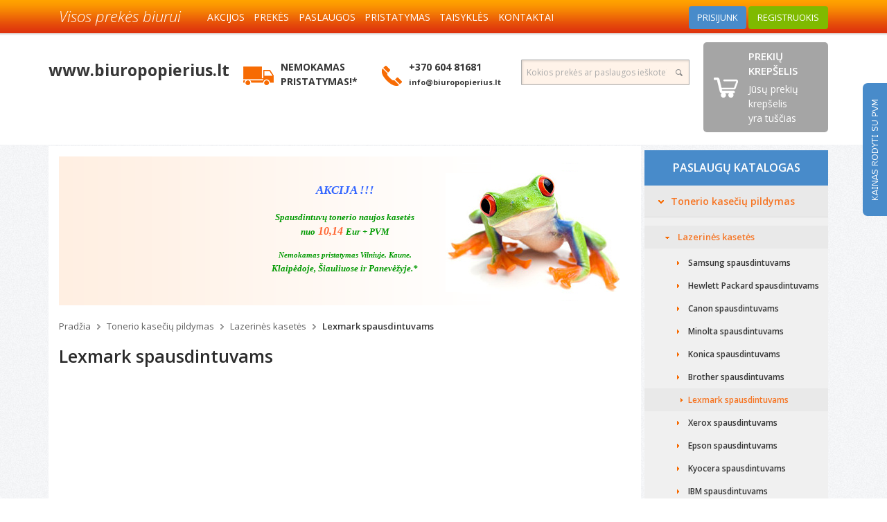

--- FILE ---
content_type: text/html
request_url: https://biuropopierius.lt/Lexmark_spausdintuvams
body_size: 15717
content:

<!doctype html>
<html>

<head>

<title>Lexmark spausdintuvams - Biuro popierius</title>
<meta charset="UTF-8">
<meta http-equiv="Content-Type" content="text/html; charset=utf-8" />
<meta name="description" content="Biuro popierius, biuro prekės, toneriai, kasetės" />
<meta name="keywords" content="" />
<meta name="robots" content="INDEX,FOLLOW" />
<meta http-equiv="content-language" content="lt_lt">
<meta name="Revisit-After" content="14 Days" />
<meta name="viewport" content="width=device-width, initial-scale=1">
<link href='https://fonts.googleapis.com/css?family=Open+Sans:300italic,400,600,700,800&subset=latin,latin-ext' rel='stylesheet' type='text/css'>

<link rel="canonical" href="/Lexmark_spausdintuvams-" />
<meta property="og:locale" content="lt_LT" />
<meta property="og:title" content="Lexmark spausdintuvams - Biuro popierius" />
<meta property="og:description" content="Biuro popierius, biuro prekės, toneriai, kasetės" />
<meta property="og:url" content="Lexmark_spausdintuvams" />
<meta property="og:site_name" content="Biuro popierius, biuro prekės, toneriai, kasetės" />
<meta property="og:type" content="article" />
<meta property="og:image" content="" />

<meta name="verify-paysera" content="56a5e047aed6f7134f4df1d76920eb0c">

<link type="text/css" rel="stylesheet" href="bootstrap4.6/css/bootstrap.min.css">
<link href="style/stiliai.css?v=60a3b635" rel="stylesheet">

<script type="text/javascript" src="script/jquery-2.1.1.min.js"></script>
<script src="script/requiem.js" type="text/javascript"></script>
<script src="script/site.js?2" type="text/javascript"></script>

<script type="text/javascript">var jslang=new Array(); var lang="LT"; var url="Lexmark_spausdintuvams"; var clean_url="Lexmark_spausdintuvams"; jslang["cart_really_remove"]="Ar tikrai norite pašalinti šią prekę iš krepšelio?"; jslang["wishlist_really_remove"]="";</script>
<script src="shop/shop.js?4" type="text/javascript"></script>

<script type="text/javascript">var lang='LT';</script>


<link rel="stylesheet" href="fancybox/jquery.fancybox.css" type="text/css" media="screen" />
<script src="fancybox/jquery.fancybox.js" type="text/javascript"></script>




<script>
  (function(i,s,o,g,r,a,m){i['GoogleAnalyticsObject']=r;i[r]=i[r]||function(){
  (i[r].q=i[r].q||[]).push(arguments)},i[r].l=1*new Date();a=s.createElement(o),
  m=s.getElementsByTagName(o)[0];a.async=1;a.src=g;m.parentNode.insertBefore(a,m)
  })(window,document,'script','//www.google-analytics.com/analytics.js','ga');

  ga('create', 'UA-74580618-1', 'auto');
  ga('send', 'pageview');

</script>
</head>

<body class="global">

<script src="script/wz_tooltip.js" type="text/javascript"></script>

<header class="container-fluid header">
    
    <nav class="navbar navbar-expand-lg fixed-top">
        <div class="container">
            <a class="navbar-brand" href="/">
                <div class="motto">Visos prekės biurui</div>
            </a>
            <button class="navbar-toggler" type="button" data-toggle="collapse" data-target="#navbarNav"
                    aria-controls="navbarNav" aria-expanded="false" aria-label="Toggle navigation">
                <span class="navbar-toggler-icon"></span>
            </button>
            <div class="collapse navbar-collapse" id="navbarNav">
                <ul class="navbar-nav">
                        <li class="nav-item"><a class="nav-link" href="AKCIJOS">AKCIJOS</a></li><li class="nav-item"><a class="nav-link" href="A4_formatas">PREKĖS</a></li><li class="nav-item"><a class="nav-link" href="Tonerio_kaseciu_pildymas">PASLAUGOS</a></li><li class="nav-item"><a class="nav-link" href="PRISTATYMAS">PRISTATYMAS</a></li><li class="nav-item"><a class="nav-link" href="https://biuropopierius.lt/taisyklės">TAISYKLĖS</a></li><li class="nav-item"><a class="nav-link" href="KONTAKTAI">KONTAKTAI</a></li>                </ul>

                

<div class="top_panel">
	<a href="javascript:login()" class="link1" style="margin: 0">PRISIJUNK</a>
	<a href="javascript:register()" class="link2" style="margin: 0">REGISTRUOKIS</a>
</div>

            </div>
        </div>
    </nav>

    <div class="container row2">
        <div class="row">
            <div class="col">
                <div class="logo"><a href="PRADZIA">www.biuropopierius.lt</a></div>
            </div>
            <div class="col">
                <div class="top_delivery">
                    <a href="PRISTATYMAS" style="display: flex;">
                        <img src="style/delivery.gif" alt="NEMOKAMAS PRISTATYMAS!*" />
                        NEMOKAMAS<br>PRISTATYMAS!*                    </a>
                </div>
            </div>
            <div class="col">
                <div class="top_contact">
                    <a href="KONTAKTAI" style="display: flex;">
                        <img src="style/phone.gif" alt="+370 604 81681 info@biuropopierius.lt" />
                        <div>
                            +370 604 81681<br><small>info@biuropopierius.lt</small>                        </div>
                    </a>
                </div>
            </div>
            <div class="col">
                <div class="quicksearch">
				<form method="post" action="Paieska" id="quicksearch_form" onsubmit="return suggestions_form();">
				<table class="table0 search_block" id="search_cnt">
					<tr>
						<td class="tt1"><input type="text" autocomplete="off" name="search" id="quicksearch" value="Kokios prekės ar paslaugos ieškote?" onfocus="if(this.value=='Kokios prekės ar paslaugos ieškote?'){this.value='';} setcss('search_cnt','focus');" onblur="if(this.value==''){this.value='Kokios prekės ar paslaugos ieškote?';} setTimeout('blur_suggestions()',100); delcss('search_cnt','focus');" onkeyup="start_suggestions(event,this,'LT')" /></td>
												<td class="tt2"><input type="submit" value="" /></td>
					</tr>
				</table>
				<div class="suggestions" id="suggestions"></div>
				</form>
</div>
            </div>
            <div class="col">
                <div class="top_sidecart"><div id="sidecart_contents"><div class="sidecart empty"><div class="title">PREKIŲ KREPŠELIS</div><div class="content">Jūsų prekių krepšelis<br>yra tuščias</div></div></div></div>
            </div>
        </div>
    </div>
</header>

<div class="vat_switch"><a href="javascript:prefer('pref_vat',1)"><img src="style/prices_vat.png" alt="su PVM" /></a></div>

<div class="container content_full">
	<div class="row">
		<div class="col-lg-9 col-xs-12 content_block">

    <div class="intro_frog" id="intro_frog">
        <div class="intro_frog2">
            <div class="arrow1" onclick="intro_frog_left()"></div>
            <div id="intro_top_blocks1">
                <div id="intro_top_blocks2" style="left:0px">
                    <table class="table0" id="intro_top_tbl">
                        <tr>
                                                            <td class="intro_block">
                                    <div class="pblock">
                                        <p>&nbsp;</p>
<h2 style="text-align: center;"><span style="font-size: 13pt;"><span style="font-family: Verdana;"><span style="color: rgb(51, 102, 255);"><em><b>AKCIJA !!!</b></em></span></span></span></h2>
<p>&nbsp;</p>
<h2>
<p style="margin-bottom: 5px; color: rgb(51, 51, 51); font-size: 11px; line-height: 14.3px; text-align: center;"><span style="font-size: 10pt;"><span style="font-family: Verdana;"><b><span style="color: rgb(0, 153, 0);"><em>Spausdintuvų tonerio naujos kasetės</em></span></b></span></span></p>
<p style="margin-bottom: 5px; color: rgb(51, 51, 51); font-size: 11px; line-height: 14.3px; text-align: center;"><span style="font-size: 10pt;"><span style="font-family: Verdana;"><b><span style="color: rgb(0, 153, 0);"><em>nuo</em></span></b></span></span><b><span style="color: rgb(0, 153, 0);"><span style="font-size: 16px;"><em>&nbsp;</em></span></span></b><span style="font-size: 12pt;"><span style="font-family: Verdana;"><b><em><span style="color: rgb(255, 102, 51);"><strong>10,14</strong></span></em></b></span></span><span style="font-size: 16px;"><em>&nbsp;</em><span style="font-size: 10pt;"><span style="font-family: Verdana;"><b><span style="color: rgb(0, 153, 0);"><em>Eur + PVM</em></span></b></span></span><b><span style="color: rgb(0, 153, 0);"><em><br />
</em></span></b></span>&nbsp;</p>
<span style="font-size: 10pt;"><span style="font-family: Verdana;">
<p style="margin-bottom: 5px; color: rgb(51, 51, 51); font-size: 11px; line-height: 14.3px; text-align: center;"><b><span style="color: rgb(0, 153, 0);"><em>Nemokamas pristatymas Vilniuje, Kaune,</em></span></b></p>
</span></span>
<p style="margin-bottom: 5px; color: rgb(51, 51, 51); font-size: 11px; line-height: 14.3px; text-align: center;"><span style="font-size: 10pt;"><span style="font-family: Verdana;"><b><span style="color: rgb(0, 153, 0);"><em>Klaipėdoje, &Scaron;iauliuose ir Panevėžyje.*</em></span></b></span></span></p>
</h2><br/>
                                    </div>
                                </td>
                                                    </tr>
                    </table>
                </div>
            </div>
            <div class="arrow2" onclick="intro_frog_right()"></div>
            <div class="x" onclick="intro_top_hide()">&#x2716;</div>
        </div>
    </div>
    <div class="intro_frog_hidden" id="intro_frog_hidden" style="display:none"><img src="style/menu_arrow2.gif" onclick="intro_top_show()" alt="Rodyti akcijas"/></div>

    <script>
        var iw = 450;
        var iw_block = false;
        var iw_nbr = 0;

        function intro_frog_left() {
            if (iw_block) {
                return;
            }
            iw_block = true;
            var tw = getProperty('intro_top_tbl', 'w');
            var nbr = Math.ceil(tw / iw);
            var ch = 0 - (iw_nbr * iw);
            iw_nbr--;
            if (iw_nbr < 0) {
                iw_nbr = nbr - 1;
            }
            var nh = 0 - iw_nbr * iw;

            var act = new requiem_action;
            act.element = 'intro_top_blocks2';
            act.xmove = new Array(ch, nh, 120);
            act.cycles = 15;
            act.callback = 'iw_block = false;';
            act.go();
        }

        function intro_frog_right() {
            if (iw_block) {
                return;
            }
            iw_block = true;
            var tw = getProperty('intro_top_tbl', 'w');
            var nbr = Math.ceil(tw / iw);
            var ch = 0 - (iw_nbr * iw);
            iw_nbr++;
            if (iw_nbr + 1 > nbr) {
                iw_nbr = 0;
            }
            var nh = 0 - iw_nbr * iw;

            var act = new requiem_action;
            act.element = 'intro_top_blocks2';
            act.xmove = new Array(ch, nh, 120);
            act.cycles = 15;
            act.callback = 'iw_block = false;';
            act.go();
        }

        function intro_top_hide() {
            hide('intro_frog');
            show('intro_frog_hidden');
            setCookie('intro_frog_hide', 1, 1);
        }

        function intro_top_show() {
            show('intro_frog');
            hide('intro_frog_hidden');
            setCookie('intro_frog_hide', 0, 0);
        }
    </script>

<div class="Navi"><a href="PRADZIA" class="Navi1">Pradžia</a> <img src="style/arrow3.gif" alt="" /> <a class="Navi1" href="Lazerines_kasetes">Tonerio kasečių pildymas</a> <img src="style/arrow3.gif" alt="" /> <a class="Navi1" href="Lazerines_kasetes">Lazerinės kasetės</a> <img src="style/arrow3.gif" alt="" /> <a class="Navi2" href="Lexmark_spausdintuvams">Lexmark spausdintuvams</a></div><h1>Lexmark spausdintuvams</h1><script language="javascript">parse_hash('Lexmark_spausdintuvams');</script>		</div>
		<div class="col-lg-3 col-xs-12 right_side">
			

<div class="sidemenu paslaugos active" id="sidemenu_paslaugos">
	<div class="header" onclick="toggle_category('paslaugos')">PASLAUGŲ KATALOGAS</div>

<div class="active"><a href="Lazerines_kasetes">Tonerio kasečių pildymas</a></div><div class="level2 active" id="level2_16"><div class="active"><a href="Lazerines_kasetes">Lazerinės kasetės</a></div><div class="level3 active" id="level3_111"><div><a href="Samsung_spausdintuvams">Samsung spausdintuvams</a></div><div><a href="Hewlett_Packard_spausdintuvams1">Hewlett Packard spausdintuvams</a></div><div><a href="Canon_spausdintuvams">Canon spausdintuvams</a></div><div><a href="Minolta_spausdintuvams1">Minolta spausdintuvams</a></div><div><a href="Konica_spausdintuvams1">Konica spausdintuvams</a></div><div><a href="Brother_spausdintuvams1">Brother spausdintuvams</a></div><div class="active"><a href="Lexmark_spausdintuvams">Lexmark spausdintuvams</a></div><div><a href="Xerox_spausdintuvams1">Xerox spausdintuvams</a></div><div><a href="Epson_spausdintuvams1">Epson spausdintuvams</a></div><div><a href="Kyocera_spausdintuvams1">Kyocera spausdintuvams</a></div><div><a href="IBM_spausdintuvams1">IBM spausdintuvams</a></div><div><a href="Ricoh_spausdintuvams1">Ricoh spausdintuvams</a></div><div><a href="Panasonic_spausdintuvams1">Panasonic spausdintuvams</a></div><div><a href="Sharp_spausdintuvams1">Sharp spausdintuvams</a></div><div><a href="Toshiba_spausdintuvams1">Toshiba spausdintuvams</a></div><div><a href="OCE_spausdintuvams1">OCE spausdintuvams</a></div><div><a href="OKI_spausdintuvams1">OKI spausdintuvams</a></div><div><a href="UTAX_spausdintuvams1">UTAX spausdintuvams</a></div><div><a href="Triumph_Adler_spausdintuvams1">Triumph-Adler spausdintuvams</a></div><div><a href="Dell_spausdintuvams1">Dell spausdintuvams</a></div></div></div><div class=""><a href="Spausdintuvu_remontas">Spausdintuvų remontas</a></div><div class=""><a href="Biuro_technikos_remontas">Biuro technikos remontas</a></div><div class=""><a href="Kompiuteriu_remontas">Kompiuterių remontas</a></div>
</div>


<div class="sidemenu katalogas passive" id="sidemenu_katalogas">
	<div class="header" onclick="toggle_category('katalogas')">PRODUKTŲ KATALOGAS</div>

<div class=""><a href="Toneriai_spausdintuvu_kasetes2">Toneriai, spausdintuvų kasetės</a></div><div class="level2" id="level2_129"><div><a href="Lazerines_kasetes1">Lazerinės kasetės</a></div><div class="level3" id="level3_130"><div><a href="Samsung_spausdintuvams1">Samsung spausdintuvams</a></div><div><a href="Hewlett_Packard_spausdintuvams">Hewlett Packard spausdintuvams</a></div><div><a href="Canon_spausdintuvams1">Canon spausdintuvams</a></div><div><a href="Minolta_spausdintuvams">Minolta spausdintuvams</a></div><div><a href="Konica_spausdintuvams">Konica spausdintuvams</a></div><div><a href="Brother_spausdintuvams">Brother spausdintuvams</a></div><div><a href="Lexmark_spausdintuvams1">Lexmark spausdintuvams</a></div><div><a href="Xerox_spausdintuvams">Xerox spausdintuvams</a></div><div><a href="Epson_spausdintuvams">Epson spausdintuvams</a></div><div><a href="Kyocera_spausdintuvams">Kyocera spausdintuvams</a></div><div><a href="IBM_spausdintuvams">IBM spausdintuvams</a></div><div><a href="Ricoh_spausdintuvams">Ricoh spausdintuvams</a></div><div><a href="Panasonic_spausdintuvams">Panasonic spausdintuvams</a></div><div><a href="Sharp_spausdintuvams">Sharp spausdintuvams</a></div><div><a href="Toshiba_spausdintuvams">Toshiba spausdintuvams</a></div><div><a href="OCE_spausdintuvams">OCE spausdintuvams</a></div><div><a href="OKI_spausdintuvams">OKI spausdintuvams</a></div><div><a href="UTAX_spausdintuvams">UTAX spausdintuvams</a></div><div><a href="Triumph_Adler_spausdintuvams">Triumph-Adler spausdintuvams</a></div><div><a href="Dell_spausdintuvams">Dell spausdintuvams</a></div><div><a href="Nashuatec_spausdintuvams">Nashuatec spausdintuvams</a></div><div><a href="Pantum_spausdintuvams2">Pantum spausdintuvams</a></div></div><div><a href="Rasalines_kasetes1">Rašalinės kasetės</a></div><div class="level3" id="level3_131"><div><a href="Hewlett_Packard_spausdintuvams2">Hewlett Packard spausdintuvams</a></div><div><a href="Canon_spausdintuvams2">Canon spausdintuvams</a></div><div><a href="Epson_spausdintuvams2">Epson spausdintuvams</a></div><div><a href="Lexmark_spausdintuvams2">Lexmark spausdintuvams</a></div><div><a href="Xerox_spausdintuvams2">Xerox spausdintuvams</a></div><div><a href="Brother_spausdintuvams2">Brother spausdintuvams</a></div><div><a href="Samsung_spausdintuvams2">Samsung spausdintuvams</a></div><div><a href="Ricoh_spausdintuvams2">Ricoh spausdintuvams</a></div></div><div><a href="Adatiniams_spausdintuvams1">Adatiniams spausdintuvams</a></div><div class="level3" id="level3_135"><div><a href="Epson2">Epson</a></div><div><a href="Panasonic2">Panasonic</a></div></div></div><div class=""><a href="A4_formatas">Popierius ir jo produktai</a></div><div class="level2" id="level2_10"><div><a href="A4_formatas">Baltas biuro popierius</a></div><div class="level3" id="level3_20"><div><a href="A5_formatas">A5 formatas</a></div><div><a href="A4_formatas">A4 formatas</a></div><div><a href="A3_formatas">A3 formatas</a></div><div><a href="A2_formatas">A2 formatas</a></div><div><a href="A1_formatas">A1 formatas</a></div></div><div><a href="Spalvotas_biuro_popierius">Spalvotas biuro popierius</a></div><div class="level3" id="level3_116"><div><a href="A4_formatas1">A4 formatas</a></div><div><a href="A3_formatas11">A3 formatas</a></div><div><a href="A1_formatas3">A1 formatas</a></div></div><div><a href="Ruloninis_popierius">Ruloninis popierius</a></div><div><a href="Faksinis_popierius">Faksinis popierius</a></div><div><a href="Perforuotas_popierius">Perforuotas popierius</a></div><div><a href="Rasomasis_popierius">Rašomasis popierius</a></div><div class="level3" id="level3_120"><div><a href="A4_formatas2">A4 formatas</a></div><div><a href="A3_formatas1">A3 formatas</a></div></div><div><a href="Foto_popierius">Foto popierius</a></div><div class="level3" id="level3_123"><div><a href="10_x_15_cm">10 x 15 cm</a></div><div><a href="A4_formatas3">A4 formatas</a></div></div><div><a href="Teksturinis_dekoratyvinis_popierius">Tekstūrinis, dekoratyvinis popierius</a></div><div><a href="Popierius_braizymui_vatmanas">Popierius braižymui, vatmanas </a></div><div class="level3" id="level3_271"><div><a href="A4_formatas5">A4 formatas</a></div><div><a href="A3_formatas4">A3 formatas</a></div><div><a href="A2_formatas1">A2 formatas</a></div><div><a href="A1_formatas1">A1 formatas</a></div></div><div><a href="Milimetrinis_popierius">Milimetrinis popierius</a></div><div class="level3" id="level3_258"><div><a href="A4_formatas4">A4 formatas</a></div><div><a href="A3_formatas3">A3 formatas</a></div><div><a href="A1_formatas2">A1 formatas</a></div></div><div><a href="Kartonas">Kartonas</a></div><div><a href="Kalke">Kalkė</a></div><div><a href="Vokai">Vokai</a></div><div class="level3" id="level3_22"><div><a href="C6_formatas">C6 formatas</a></div><div><a href="E65_formatas">E65 formatas</a></div><div><a href="C65_formatas">C65 formatas</a></div><div><a href="E5_formatas">E5 formatas</a></div><div><a href="C5_formatas">C5 formatas</a></div><div><a href="C4_formatas">C4 formatas</a></div><div><a href="Su_paminkstinimu_siuntiniams">Su paminkštinimu siuntiniams</a></div><div><a href="Kiti">Kiti</a></div><div><a href="C3P_formatas">C3P formatas</a></div><div><a href="B5_formatas">B5 formatas</a></div><div><a href="B4_formatas">B4 formatas</a></div><div><a href="E4_formatas">E4 formatas</a></div><div><a href="DL_formatas1">DL formatas</a></div></div><div><a href="Sasiuviniai">Sąsiuviniai</a></div><div class="level3" id="level3_23"><div><a href="A6_formatas1">A6 formatas</a></div><div><a href="A5_formatas1">A5 formatas</a></div><div><a href="A4_formatas6">A4 formatas</a></div><div><a href="Kitas">Kitas</a></div></div><div><a href="Bloknotai">Bloknotai</a></div><div class="level3" id="level3_282"><div><a href="A7_formatas">A7 formatas</a></div><div><a href="A6_formatas2">A6 formatas</a></div><div><a href="A5_formatas2">A5 formatas</a></div><div><a href="A4_formatas7">A4 formatas</a></div><div><a href="Kiti1">Kiti</a></div></div><div><a href="Uzrasu_knygeles">Užrašų knygelės</a></div><div><a href="Zymekliai">Žymekliai</a></div><div class="level3" id="level3_288"><div><a href="Plastikiniai1">Plastikiniai</a></div><div><a href="Kartoniniai1">Kartoniniai</a></div><div><a href="Zymekliu_laikikliai">Žymeklių laikikliai</a></div></div><div><a href="Lipnus_lapeliai">Lipnūs lapeliai</a></div><div class="level3" id="level3_292"><div><a href="38_x_51_mm">38 x 51 mm</a></div><div><a href="51_x_51_mm">51 x 51 mm</a></div><div><a href="51_x_76_mm">51 x 76 mm</a></div><div><a href="76_x_76_mm">76 x 76 mm</a></div><div><a href="76_x_125_mm">76 x 125 mm</a></div><div><a href="101_x_101_mm">101 x 101 mm</a></div><div><a href="102_x_152_mm">102 x 152 mm</a></div><div><a href="125_x_200_mm">125 x 200 mm</a></div><div><a href="149_x_984_mm">149 x 98,4 mm</a></div><div><a href="200_x_149_mm">200 x 149 mm</a></div><div><a href="Figuriniai">Figūriniai</a></div><div><a href="Z_tipo">Z tipo</a></div></div><div><a href="Lapeliai_uzrasams">Lapeliai užrašams</a></div><div><a href="Juostos_kasos_aparatams">Juostos kasos aparatams</a></div><div class="level3" id="level3_304"><div><a href="Vienasluoksnes">Vienasluoksnės</a></div><div><a href="Dvisluoksnes">Dvisluoksnės</a></div><div><a href="Termines">Terminės</a></div><div><a href="Kitos2">Kitos</a></div></div><div><a href="Etiketes">Etiketės</a></div><div class="level3" id="level3_104"><div><a href="Baltos_lipnios_etiketes">Baltos lipnios etiketės</a></div><div><a href="Spalvotos_ir_skaidrios_lipnios_etiketes">Spalvotos ir skaidrios lipnios etiketės</a></div><div><a href="Kainu_etiketes">Kainų etiketės</a></div><div><a href="Etiketes_rulonuose">Etiketės rulonuose</a></div></div><div><a href="Lipdukai">Lipdukai</a></div><div class="level3" id="level3_312"><div><a href="Lipdukai_vaikams">Lipdukai vaikams</a></div></div><div><a href="Buhalteriniai_blankai">Buhalteriniai blankai</a></div></div><div class=""><a href="Dokumentu_laikymo_priemones">Dokumentų laikymo priemonės</a></div><div class="level2" id="level2_11"><div><a href="A4_formatas9">Arkiniai segtuvai</a></div><div class="level3" id="level3_323"><div><a href="A5_formatas4">A5 formatas</a></div><div><a href="A4_formatas9">A4 formatas</a></div><div><a href="A3_formatas12">A3 formatas</a></div></div><div><a href="A4_formatas8">Žiediniai segtuvai</a></div><div class="level3" id="level3_319"><div><a href="A5_formatas3">A5 formatas</a></div><div><a href="A4_formatas8">A4 formatas</a></div><div><a href="A3_formatas5">A3 formatas</a></div><div><a href="Kitas6">Kitas</a></div></div><div><a href="Aplankai">Aplankai</a></div><div class="level3" id="level3_327"><div><a href="Kartoniniai2">Kartoniniai</a></div><div><a href="Plastikiniai2">Plastikiniai</a></div></div><div><a href="Aplankai_su_isegimo_mechanizmu">Aplankai su įsegimo mechanizmu</a></div><div class="level3" id="level3_105"><div><a href="Kartoniniai">Kartoniniai</a></div><div><a href="Plastikiniai">Plastikiniai</a></div></div><div><a href="Pristatymo_segtuvai_ir_aplankai">Pristatymo segtuvai ir aplankai</a></div><div><a href="Deklai">Dėklai</a></div><div class="level3" id="level3_332"><div><a href="A7_formatas1">A7 formatas</a></div><div><a href="A6_formatas3">A6 formatas</a></div><div><a href="A5_formatas5">A5 formatas</a></div><div><a href="A4_formatas10">A4 formatas</a></div><div><a href="A3_formatas6">A3 formatas</a></div><div><a href="DL_formatas_L_formos_deklai">DL formatas, L formos dėklai</a></div><div><a href="Kitas1">Kitas</a></div></div><div><a href="Dokumentu_rankines">Dokumentų rankinės</a></div><div><a href="A4_formatas12">Įmautės</a></div><div class="level3" id="level3_345"><div><a href="A6_formatas4">A6 formatas</a></div><div><a href="A5_formatas7">A5 formatas</a></div><div><a href="A4_formatas12">A4 formatas</a></div><div><a href="A3_formatas7">A3 formatas</a></div><div><a href="Kitas3">Kitas</a></div></div><div><a href="Isegeles_ir_sutvirtinimo_ziedai">Įsegėlės ir sutvirtinimo žiedai</a></div><div><a href="Skiriamieji_lapai_skirtukai">Skiriamieji lapai, skirtukai</a></div><div class="level3" id="level3_341"><div><a href="A5_formatas6">A5 formatas</a></div><div><a href="A4_formatas11">A4 formatas</a></div><div><a href="Kitas2">Kitas</a></div></div><div><a href="Kartotekiniai_vokai_ir_korteles">Kartotekiniai vokai ir kortelės</a></div><div><a href="Kartotekines_dezes_spintos">Kartotekinės dėžės, spintos</a></div><div><a href="Archyvines_dezes_ir_segtuvai">Archyvinės dėžės ir segtuvai</a></div><div><a href="Archyvines_isegeles_ir_pagrindai_archyvavimui">Archyvinės įsegėlės ir pagrindai archyvavimui</a></div><div><a href="Lenteles_rasymui">Lentelės rašymui</a></div><div><a href="Futliaras_rankines_breziniams">Futliaras, rankinės brėžiniams</a></div></div><div class=""><a href="Darbo_stalo_reikmenys">Darbo stalo reikmenys</a></div><div class="level2" id="level2_12"><div><a href="Piestukines">Pieštukinės</a></div><div><a href="Lentyneles_padeklai_dokumentams">Lentynėlės, padėklai dokumentams</a></div><div><a href="Stovai_dokumentams">Stovai dokumentams</a></div><div><a href="Siuksliu_dezes">Šiukšlių dėžės</a></div><div><a href="Vizitiniu_korteliu_deklai_papildomi_ideklai_albumai">Vizitinių kortelių dėklai, papildomi įdėklai, albumai</a></div><div><a href="Vardines_korteles_laikikliai_dirzeliai_ir_grandineles">Vardinės kortelės, laikikliai, dirželiai ir grandinėlės</a></div><div><a href="Raktu_dezutes_ir_raktu_pakabukai">Raktų dėžutės ir raktų pakabukai</a></div><div><a href="Dezutes_pinigams1">Dėžutės pinigams</a></div><div><a href="Darbo_stalo_patiesalai">Darbo stalo patiesalai</a></div><div><a href="Darbo_stalo_rinkiniai">Darbo stalo rinkiniai</a></div><div><a href="Reklaminiai_stovai_brosiuru_laikikliai_remeliai_nuotra1">Reklaminiai stovai, brošiūrų laikikliai, rėmeliai nuotraukoms</a></div></div><div class=""><a href="Rastines_reikmenys">Raštinės reikmenys</a></div><div class="level2" id="level2_14"><div><a href="Skylamusiai">Skylamušiai</a></div><div><a href="Segikliai">Segikliai</a></div><div class="level3" id="level3_373"><div><a href="Plastikinis">Plastikinis</a></div><div><a href="Metalinis">Metalinis</a></div></div><div><a href="Sasageles_ir_issegikliai">Sąsagėlės ir išsegikliai</a></div><div><a href="Savarzeles_ir_savarzelines">Sąvaržėlės ir sąvaržėlinės</a></div><div><a href="Smeigtukai_adateles">Smeigtukai, adatėlės</a></div><div><a href="Spaustukai_dokumentams">Spaustukai dokumentams</a></div><div><a href="Kanceliarines_gumeles">Kanceliarinės gumelės</a></div><div><a href="Notariniai_reikmenys">Notariniai reikmenys</a></div><div><a href="Antspaudai_ir_ju_priedai">Antspaudai ir jų priedai</a></div><div class="level3" id="level3_386"><div><a href="Apvalus_antspaudai">Apvalūs antspaudai</a></div><div><a href="Kvadratiniai_antspaudai">Kvadratiniai antspaudai</a></div><div><a href="Ovalus_antspaudai">Ovalūs antspaudai</a></div><div><a href="Staciakampiai_antspaudai">Stačiakampiai antspaudai</a></div><div><a href="Antspaudai_rasikliai">Antspaudai-rašikliai</a></div><div><a href="Antspaudai_datai_numeratoriai">Antspaudai datai, numeratoriai</a></div><div><a href="Tusas">Tušas</a></div><div><a href="Pagalveles_gumeles_ir_kt">Pagalvėlės, gumelės ir kt.</a></div></div><div><a href="Antpirsciai_kempineles_pirstams_drekinti">Antpirščiai, kempinėlės pirštams drėkinti</a></div><div><a href="Zirkles">Žirklės</a></div><div class="level3" id="level3_393"><div><a href="10_12_cm">10-12 cm</a></div><div><a href="13_15_cm">13-15 cm</a></div><div><a href="16_19_cm">16-19 cm</a></div><div><a href="Nuo_20_cm">Nuo 20 cm</a></div><div><a href="Figurines">Figūrinės</a></div></div><div><a href="Maketavimo_peiliukai">Maketavimo peiliukai</a></div><div class="level3" id="level3_399"><div><a href="9_mm">9 mm</a></div><div><a href="15_mm">15 mm</a></div><div><a href="18_mm">18 mm</a></div><div><a href="Geleztes_peiliukams">Geležtės peiliukams</a></div><div><a href="Kiti7">Kiti</a></div></div><div><a href="Peiliai_vokams_dezems">Peiliai vokams, dėžėms</a></div><div><a href="Didinimo_stiklai">Didinimo stiklai</a></div></div><div class=""><a href="Rasymo_priemones1">Rašymo priemonės</a></div><div class="level2" id="level2_77"><div><a href="Prabangios_rasymo_priemones">Prabangios rašymo priemonės</a></div><div class="level3" id="level3_991"><div><a href="Rasikliai1">Rašikliai</a></div><div><a href="Rasikliu_rinkiniai">Rašiklių rinkiniai</a></div><div><a href="Tusinukai1">Tušinukai</a></div><div><a href="Plunksnakociai1">Plunksnakočiai</a></div><div><a href="Piestukai2">Pieštukai</a></div></div><div><a href="Tusinukai">Tušinukai</a></div><div class="level3" id="level3_405"><div><a href="Iki_05_mm">Iki 0,5 mm</a></div><div><a href="05_mm">0,5 mm</a></div><div><a href="Virs_05_mm">Virš 0,5 mm</a></div><div><a href="Kiti6">Kiti</a></div></div><div><a href="Rasikliai">Rašikliai</a></div><div class="level3" id="level3_409"><div><a href="Iki_05_mm1">Iki 0,5 mm</a></div><div><a href="05_mm1">0,5 mm</a></div><div><a href="Virs_05_mm1">Virš 0,5 mm</a></div><div><a href="Kiti4">Kiti</a></div></div><div><a href="Plunksnakociai">Plunksnakočiai</a></div><div><a href="Rasymo_priemoniu_rinkiniai">Rašymo priemonių rinkiniai</a></div><div><a href="Serdeles">Šerdelės</a></div><div><a href="Rasalai_ir_kapsules1">Rašalai ir kapsulės</a></div><div><a href="Piestukai">Pieštukai</a></div><div><a href="Grafitai_serdeles_automatiniams_piestukams">Grafitai, šerdelės automatiniams pieštukams</a></div><div class="level3" id="level3_421"><div><a href="05_mm2">0,5 mm</a></div><div><a href="07_mm">0,7 mm</a></div><div><a href="Kiti5">Kiti</a></div></div><div><a href="Zymikliai">Žymikliai</a></div><div class="level3" id="level3_424"><div><a href="Teksto">Teksto</a></div><div><a href="Permanentiniai">Permanentiniai</a></div><div><a href="Popieriaus">Popieriaus</a></div><div><a href="Baltai_lentai">Baltai lentai</a></div><div><a href="Kompaktams">Kompaktams</a></div><div><a href="Stiklo">Stiklo</a></div></div><div><a href="Droztukai">Drožtukai</a></div><div><a href="Trintukai">Trintukai</a></div><div><a href="Braizymo_priemones">Braižymo priemonės</a></div></div><div class=""><a href="Klijavimo_korekturos_priemones1">Klijavimo, korektūros  priemonės</a></div><div class="level2" id="level2_78"><div><a href="Klijai">Klijai</a></div><div><a href="Lipnios_juosteles_laikikliai">Lipnios juostelės, laikikliai</a></div><div><a href="Montavimo_ir_dvipuses_lipnios_juosteles">Montavimo ir dvipusės lipnios juostelės</a></div><div><a href="Korekturos_priemones">Korektūros priemonės</a></div><div class="level3" id="level3_439"><div><a href="Korekcines_juosteles">Korekcinės juostelės</a></div><div><a href="Korekciniai_piestukai_ir_skystis">Korekciniai pieštukai ir skystis</a></div></div></div><div class=""><a href="Kalendoriai_ir_knygos1">Kalendoriai ir knygos</a></div><div class="level2" id="level2_79"><div><a href="Kalendoriai">Kalendoriai</a></div><div class="level3" id="level3_363"><div><a href="Staliniai_kalendoriai">Staliniai kalendoriai</a></div><div><a href="Darbo_knygos">Darbo knygos</a></div><div><a href="Sieniniai_kalendoriai">Sieniniai kalendoriai</a></div></div><div><a href="Stovai_kalendoriams">Stovai kalendoriams</a></div></div><div class=""><a href="Mokyklines_prekes1">Mokyklinės prekės</a></div><div class="level2" id="level2_80"><div><a href="Rasymo_priemones2">Rašymo priemonės</a></div><div class="level3" id="level3_491"><div><a href="Plunksnakociai3">Plunksnakočiai</a></div><div><a href="Tusinukai3">Tušinukai</a></div><div><a href="Geliniai_rasikliai1">Geliniai rašikliai</a></div><div><a href="Rasikliai3">Rašikliai</a></div><div><a href="Rasalas_kapsules">Rašalas, kapsulės</a></div></div><div><a href="Piesimo_reikmenys_dazai_ir_klijai">Piešimo reikmenys, dažai ir klijai</a></div><div class="level3" id="level3_472"><div><a href="Piesimo_rinkiniai">Piešimo rinkiniai</a></div><div><a href="Akvarele_guasas_dazai">Akvarelė, guašas, dažai</a></div><div><a href="Indeliai_vandeniui">Indeliai vandeniui</a></div><div><a href="Flomasteriai">Flomasteriai</a></div><div><a href="Kreideles_kreida">Kreidelės, kreida</a></div><div><a href="Automatiniai_piestukai2">Automatiniai pieštukai</a></div><div><a href="Grafitai_automatiniams_piestukams2">Grafitai automatiniams pieštukams</a></div><div><a href="Paprasti_piestukai2">Paprasti pieštukai</a></div><div><a href="Spalvoti_piestukai">Spalvoti pieštukai</a></div><div><a href="Teptukai_voleliai_kempines">Teptukai, voleliai, kempinės</a></div><div><a href="Paletes">Paletės</a></div><div><a href="Zirkles3">Žirklės</a></div><div><a href="Droztukai3">Drožtukai</a></div><div><a href="Trintukai1">Trintukai</a></div><div><a href="Liniuotes">Liniuotės</a></div><div><a href="Skriestuvai_braizymo_lentos2">Skriestuvai, braižymo lentos</a></div><div><a href="Patiesalai_rasymui">Patiesalai rašymui</a></div><div><a href="Klijai2">Klijai</a></div><div><a href="Pasteles">Pastelės</a></div></div><div><a href="Lipdymo_priemones1">Lipdymo priemonės</a></div><div class="level3" id="level3_1211"><div><a href="Plastilinas2">Plastilinas</a></div><div><a href="Lipdymo_molis2">Lipdymo molis</a></div><div><a href="Lipdymo_irankiai2">Lipdymo įrankiai</a></div><div><a href="Lipdymo_tesla3">Lipdymo tešla</a></div></div><div><a href="Popierius_piesimui_rankdarbiams_pratybos_sasiuviniai_apl">Popierius piešimui, rankdarbiams, pratybos, sąsiuviniai, aplankai</a></div><div class="level3" id="level3_1216"><div><a href="Mokykliniai_formuliu_sasiuviniai_dienorasciai">Mokykliniai, formulių sąsiuviniai, dienoraščiai</a></div><div><a href="Pasiekimu_pazymiu_knygeles">Pasiekimų, pažymių knygelės</a></div><div><a href="Sasiuviniai_ir_bloknotai1">Sąsiuviniai ir bloknotai</a></div><div><a href="Uzrasu_popierius1">Užrašų popierius</a></div><div><a href="Aplankai_knygoms_ir_sasiuviniams1">Aplankai knygoms ir sąsiuviniams</a></div><div><a href="Deklai_aplankai">Dėklai, aplankai</a></div><div><a href="Popierius_piesimui_ir_braizymui1">Popierius piešimui ir braižymui</a></div><div><a href="Spalvotas_kartoninis_ir_krepinis_popierius3">Spalvotas, kartoninis ir krepinis popierius</a></div></div><div><a href="Kuprines_penalai_ir_kiti_priedai1">Kuprinės, penalai ir kiti priedai</a></div><div class="level3" id="level3_1223"><div><a href="Kuprines2">Kuprinės</a></div><div><a href="Penalai">Penalai</a></div><div><a href="Krepseliai_sportinei_aprangai">Krepšeliai sportinei aprangai</a></div><div><a href="Aksesuarai">Aksesuarai</a></div><div><a href="Prijuostes">Prijuostės</a></div></div><div><a href="Prekes_ugdymui_ir_kurybai">Prekės ugdymui ir kūrybai</a></div><div class="level3" id="level3_999"><div><a href="Lipduku_spalvinimo_knygutes">Lipdukų, spalvinimo knygutės</a></div><div><a href="Zaidimai">Žaidimai</a></div><div><a href="Skrebinimas">Skrebinimas</a></div><div><a href="Velimas">Vėlimas</a></div><div><a href="Rankdarbiu_technikos">Rankdarbių technikos</a></div><div><a href="Kitos_smulkmenos">Kitos smulkmenos</a></div></div><div><a href="Kita2">Kita</a></div><div><a href="Pinigines">Piniginės</a></div><div><a href="Dezutes">Dėžutės</a></div><div><a href="Gertuves">Gertuvės</a></div></div><div class=""><a href="Pakavimo_prekes1">Pakavimo prekės</a></div><div class="level2" id="level2_81"><div><a href="Pakavimo_juostos_plevele">Pakavimo juostos, plėvelė</a></div><div><a href="Pakavimo_dezes">Pakavimo dėžės</a></div><div><a href="Pakavimo_maiseliai">Pakavimo maišeliai</a></div><div><a href="Pirkiniu_maiseliai">Pirkinių maišeliai</a></div><div><a href="Siuksliu_maisai">Šiukšlių maišai</a></div><div class="level3" id="level3_501"><div><a href="Iki_20_l">Iki 20 l</a></div><div><a href="21_35_l">21-35 l</a></div><div><a href="36_60_l">36-60 l</a></div><div><a href="61_120_l">61-120 l</a></div><div><a href="Nuo_121_l">Nuo 121 l</a></div></div></div><div class=""><a href="Buities_ukio_prekes1">Buities, ūkio prekės</a></div><div class="level2" id="level2_82"><div><a href="Buitine_chemija">Buitinė chemija</a></div><div class="level3" id="level3_507"><div><a href="Skalbimo_priemones">Skalbimo priemonės</a></div><div><a href="Valymo_priemones">Valymo priemonės</a></div><div><a href="Avalynes_prieziuros_priemones">Avalynės priežiūros priemonės</a></div><div><a href="Klijai1">Klijai</a></div><div><a href="Indu_plovimo_priemones">Indų plovimo priemonės</a></div><div><a href="Oro_gaivikliai">Oro gaivikliai</a></div></div><div><a href="Ukio_reikmenys_ir_darbo_drabuziai">Ūkio reikmenys ir darbo drabužiai</a></div><div class="level3" id="level3_515"><div><a href="Darbo_apranga_saugos_priemones">Darbo apranga, saugos priemonės</a></div><div><a href="Spagatai_virves">Špagatai, virvės</a></div><div><a href="Drabuziai">Drabužiai</a></div></div><div><a href="Automobilines_prekes">Automobilinės prekės</a></div><div class="level3" id="level3_522"><div><a href="Langu_plovikliai">Langų plovikliai</a></div></div><div><a href="Kosmetika">Kosmetika</a></div><div class="level3" id="level3_527"><div><a href="Plauku_prieziuros_priemones">Plaukų priežiūros priemonės</a></div><div><a href="Burnos_prieziuros_priemones">Burnos priežiūros priemonės</a></div><div><a href="Skutimosi_priemones_kremai_pieneliai_aliejai">Skutimosi priemonės, kremai, pieneliai, aliejai</a></div><div><a href="Kremai_pieneliai_aliejai">Kremai, pieneliai, aliejai</a></div></div><div><a href="Higiena">Higiena</a></div><div class="level3" id="level3_536"><div><a href="Asmens_higiena">Asmens higiena</a></div><div><a href="Pirmosios_pagalbos_reikmenys1">Pirmosios pagalbos reikmenys</a></div></div><div><a href="Svaros_ir_higienos_prekes">Švaros ir higienos prekės</a></div><div class="level3" id="level3_1091"><div><a href="Skystas_muilas">Skystas muilas</a></div><div><a href="Muilas">Muilas</a></div><div><a href="Dezinfekantas">Dezinfekantas</a></div><div><a href="Vienkartines_nosines">Vienkartinės nosinės</a></div><div><a href="Popieriniai_ranksluosciai">Popieriniai rankšluosčiai</a></div><div><a href="Tualetinis_popierius">Tualetinis popierius</a></div><div><a href="Serveteles">Servetėlės</a></div></div><div><a href="Higienina_verslui">Higienina verslui</a></div><div class="level3" id="level3_540"><div><a href="Profesionalus_skystas_muilas">Profesionalus skystas muilas</a></div><div><a href="Ranksluosciai_rulonai">Rankšluosčiai-rulonai</a></div><div><a href="Ranksluosciai_serveteles">Rankšluosčiai-servetėlės</a></div><div><a href="Tualetinis_popierius1">Tualetinis popierius</a></div><div><a href="Laikikliai_dozatoriai">Laikikliai-dozatoriai</a></div><div><a href="Pramoninis_popierius">Pramoninis popierius</a></div></div><div><a href="Namu_apyvokos_reikmenys">Namų apyvokos reikmenys</a></div><div class="level3" id="level3_545"><div><a href="Virtuves_reikmenys">Virtuvės reikmenys</a></div><div><a href="Vonios_tualeto_reikmenys">Vonios, tualeto reikmenys</a></div><div><a href="Duru_kilimeliai">Durų kilimėliai</a></div></div><div><a href="Valymo_reikmenys">Valymo reikmenys</a></div><div class="level3" id="level3_546"><div><a href="Sepeciai_sluotos_ir_laikikliai_(kotai)">Šepečiai, šluotos ir laikikliai (kotai)</a></div><div><a href="Kempines">Kempinės</a></div><div><a href="Sveitimo_priemones">Šveitimo priemonės</a></div><div><a href="Sluostes_ir_ju_priedai">Šluostės ir jų priedai</a></div><div><a href="Langu_valymo_priemones">Langų valymo priemonės</a></div><div><a href="Semtuveliai">Semtuvėliai</a></div><div><a href="Vezimeliai_ir_kibirai">Vežimėliai ir kibirai</a></div><div><a href="Pirstines">Pirštinės</a></div></div><div><a href="Talpyklos_(ne_maistui_laikyti)">Talpyklos (ne maistui laikyti)</a></div><div class="level3" id="level3_562"><div><a href="Siuksliu_dezes1">Šiukšlių dėžės</a></div><div><a href="Konteineriai">Konteineriai</a></div></div><div><a href="Drabuziu_prieziuros_priemones">Drabužių priežiūros priemonės</a></div><div class="level3" id="level3_567"><div><a href="Drabuziu_pakabos">Drabužių pakabos</a></div><div><a href="Puku_surinkikliai">Pūkų surinkikliai</a></div></div><div><a href="Progines_prekes">Proginės prekės</a></div><div class="level3" id="level3_574"><div><a href="Gimtadienio_prekes">Gimtadienio prekės</a></div><div><a href="Veliavos">Vėliavos</a></div></div><div><a href="Dekoravimo_reikmenys">Dekoravimo reikmenys</a></div><div class="level3" id="level3_584"><div><a href="Staltieses">Staltiesės</a></div><div><a href="Zvakes">Žvakės</a></div></div><div><a href="Informaciniai_zenklai_ir_lenteles">Informaciniai ženklai ir lentelės</a></div></div><div class=""><a href="Biuro_technika1">Biuro technika</a></div><div class="level2" id="level2_83"><div><a href="Laminavimo_aparatai">Laminavimo aparatai</a></div><div class="level3" id="level3_593"><div><a href="A4_formatas16">A4 formatas</a></div><div><a href="A3_formatas10">A3 formatas</a></div></div><div><a href="Laminavimo_medziagos">Laminavimo medžiagos</a></div><div><a href="Irisimo_aparatai">Įrišimo aparatai</a></div><div><a href="Irisimo_medziagos">Įrišimo medžiagos</a></div><div class="level3" id="level3_598"><div><a href="Plastikines_irisimo_spirales">Plastikinės įrišimo spiralės</a></div><div><a href="Metalines_irisimo_spirales">Metalinės įrišimo spiralės</a></div><div><a href="Irisimo_virseliainugareles">Įrišimo viršeliai,nugarėlės</a></div><div><a href="Terminiai_irisimo_virseliai">Terminiai įrišimo viršeliai</a></div><div><a href="Kanalinio_irisimo_virseliai">Kanalinio įrišimo viršeliai</a></div></div><div><a href="Dokumentu_naikikliai">Dokumentų naikikliai</a></div><div><a href="Dokumentu_naikikliu_priedai">Dokumentų naikiklių priedai</a></div><div><a href="Giljotinos_ir_pjaustykles">Giljotinos ir pjaustyklės</a></div><div><a href="Pinigu_tikrinimo_aparatai">Pinigų tikrinimo aparatai</a></div><div class="level3" id="level3_600"><div><a href="Pinigu_skaiciuokliai_ir_rusiuokliai">Pinigų skaičiuokliai ir rūšiuokliai</a></div><div><a href="Pinigu_ir_UV_detektoriai">Pinigų ir UV detektoriai</a></div><div><a href="Detektoriu_lempos_ir_kiti_priedai">Detektorių lempos ir kiti priedai</a></div></div><div><a href="Etikeciu_klijavimo_iranga">Etikečių klijavimo įranga</a></div><div class="level3" id="level3_602"><div><a href="Nesiojami_etikeciu_spausdintuvai">Nešiojami etikėčių spausdintuvai</a></div><div><a href="Pastatomi_etikeciu_spausdintuvai">Pastatomi etikėčių spausdintuvai</a></div><div><a href="Plastikines_juosteles">Plastikinės juostelės</a></div><div><a href="Kiti_priedai">Kiti priedai</a></div><div><a href="Neoriginalios_plastikines_juosteles">Neoriginalios plastikinės juostelės</a></div><div><a href="Popierines_juosteles">Popierinės juostelės</a></div></div><div><a href="Skaiciuotuvai">Skaičiuotuvai</a></div><div class="level3" id="level3_607"><div><a href="Kiseniniai_skaiciuotuvai">Kišeniniai skaičiuotuvai</a></div><div><a href="Staliniai_skaiciuotuvai">Staliniai skaičiuotuvai</a></div><div><a href="Skaiciuotuvai_su_spausdintuvais">Skaičiuotuvai su spausdintuvais</a></div><div><a href="Moksliniai_skaiciuotuvai">Moksliniai skaičiuotuvai</a></div></div></div><div class=""><a href="Telefonai_ir_ju_priedai">Telefonai ir jų priedai</a></div><div class="level2" id="level2_895"><div><a href="Mobilieji_telefonai">Mobilieji telefonai</a></div><div><a href="Mobiliuju_telefonu_priedai">Mobiliųjų telefonų priedai</a></div><div><a href="Stacionarus_telefonai">Stacionarūs telefonai</a></div></div><div class=""><a href="Kompiuterijos_prekes1">Kompiuterijos prekės</a></div><div class="level2" id="level2_84"><div><a href="Kompiuteriai">Kompiuteriai</a></div><div class="level3" id="level3_610"><div><a href="Plansetiniai_kompiuteriai">Planšetiniai kompiuteriai</a></div><div><a href="Nesiojamieji_kompiuteriai">Nešiojamieji kompiuteriai</a></div><div><a href="Stacionarus_kompiuteriai">Stacionarūs kompiuteriai</a></div></div><div><a href="Monitoriai">Monitoriai</a></div><div><a href="Isoriniai_irenginiai">Išoriniai įrenginiai</a></div><div class="level3" id="level3_616"><div><a href="Spausdintuvai">Spausdintuvai</a></div><div><a href="Daugiafunkciniai_irenginiai">Daugiafunkciniai įrenginiai</a></div><div><a href="Skeneriai">Skeneriai</a></div><div><a href="Koloneles">Kolonėlės</a></div><div><a href="Ausines_ir_mikrofonai">Ausinės ir mikrofonai</a></div></div><div><a href="Kompiuterio_komponentai">Kompiuterio komponentai</a></div><div class="level3" id="level3_626"><div><a href="Operatyvioji_atmintis">Operatyvioji atmintis</a></div></div><div><a href="Programine_iranga">Programinė įranga</a></div><div><a href="Informacijos_laikmenos">Informacijos laikmenos</a></div><div class="level3" id="level3_641"><div><a href="CD_R">CD-R</a></div><div><a href="CD_RW">CD-RW</a></div><div><a href="DVD_R">DVD+-R</a></div><div><a href="DVD_RW">DVD+-RW</a></div><div><a href="Blu_ray">Blu-ray</a></div><div><a href="USB_atmintines">USB atmintinės</a></div><div><a href="Atminties_korteles_(SDXD_ir_kt)">Atminties kortelės (SD,XD ir kt.)</a></div><div><a href="Isoriniai_kietieji_diskai">Išoriniai kietieji diskai</a></div><div><a href="Informacijos_laikmenu_deklai_ir_stovai">Informacijos laikmenų dėklai ir stovai</a></div></div><div><a href="Priedai">Priedai</a></div><div class="level3" id="level3_649"><div><a href="Klaviaturos">Klaviatūros</a></div><div><a href="Peles">Pelės</a></div><div><a href="Peliu_padai">Pelių padai</a></div><div><a href="Nesiojamu_kompiuteriu_priedai">Nešiojamų kompiuterių priedai</a></div><div><a href="Plansetiniu_kompiuteriu_priedai">Planšetinių kompiuterių priedai</a></div><div><a href="Kompiuteriu_prieziuros_priemones">Kompiuterių priežiūros priemonės</a></div><div><a href="Dokumentu_laikikliai">Dokumentų laikikliai</a></div><div><a href="Kabeliai_ir_adapteriai">Kabeliai ir adapteriai</a></div><div><a href="USB_irenginiai">USB įrenginiai</a></div><div><a href="Monitoriu_stovai">Monitorių stovai</a></div><div><a href="Ekranu_filtrai">Ekranų filtrai</a></div></div></div><div class=""><a href="Konferenciju_iranga1">Konferencijų įranga</a></div><div class="level2" id="level2_85"><div><a href="Skaitmeniniai_projektoriai">Skaitmeniniai projektoriai</a></div><div><a href="Projektoriu_laikikliai_lempos">Projektorių laikikliai, lempos</a></div><div><a href="Projektoriu_staliukai">Projektorių staliukai</a></div><div><a href="Grafoprojektoriai">Grafoprojektoriai</a></div><div><a href="Ekranai">Ekranai</a></div><div class="level3" id="level3_664"><div><a href="Pakabinami">Pakabinami</a></div><div><a href="Pastatomi">Pastatomi</a></div></div><div><a href="Interaktyvi_iranga">Interaktyvi įranga</a></div><div><a href="Lentos">Lentos</a></div><div class="level3" id="level3_668"><div><a href="Baltos_lentos">Baltos lentos</a></div><div><a href="Besisukancios_lentos">Besisukančios lentos</a></div><div><a href="Interaktyvios_lentos">Interaktyvios lentos</a></div><div><a href="Modulines_sistemos">Modulinės sistemos</a></div><div><a href="Planavimo_lentos">Planavimo lentos</a></div><div><a href="Stiklines_lentos">Stiklinės lentos</a></div><div><a href="Lipnios_lentos">Lipnios lentos</a></div><div><a href="Tekstilines_lentos">Tekstilinės lentos</a></div><div><a href="Kamstines_lentos">Kamštinės lentos</a></div><div><a href="Kreidines_lentos">Kreidinės lentos</a></div></div><div><a href="Konferenciju_stovai">Konferencijų stovai</a></div><div><a href="Konferenciju_bloknotai">Konferencijų bloknotai</a></div><div><a href="Popieriaus_laikikliai_konferenciju_stovams">Popieriaus laikikliai konferencijų stovams</a></div><div><a href="Skaidruoles">Skaidruolės</a></div><div><a href="Lentu_prieziuros_priemones">Lentų priežiūros priemonės</a></div><div><a href="Priedai1">Priedai</a></div><div><a href="Audio_sistemos">Audio sistemos</a></div><div><a href="Reklaminiai_stendai_stovai">Reklaminiai stendai, stovai</a></div></div><div class=""><a href="Biuro_baldai1">Biuro baldai</a></div><div class="level2" id="level2_86"><div><a href="Spintos_spinteles">Spintos, spintelės   </a></div><div><a href="Apsauginiai_kilimeliai">Apsauginiai kilimėliai</a></div><div><a href="Stalai">Stalai</a></div><div><a href="Kedes">Kėdės</a></div><div class="level3" id="level3_699"><div><a href="Vadovu_kedes">Vadovų kėdės</a></div><div><a href="Biuro_kedes_su_porankiais">Biuro kėdės su porankiais</a></div><div><a href="Kedes_konferenciju_salems">Kėdės konferencijų salėms</a></div><div><a href="Kaviniu_baro_kedes">Kavinių, baro kėdės</a></div><div><a href="Priedai_kedems_dalys">Priedai kėdėms, dalys</a></div></div><div><a href="Laikrodziai1">Laikrodžiai</a></div><div><a href="Pakopos">Pakopos</a></div><div><a href="Sviestuvai_stalines_lempos">Šviestuvai, stalinės lempos</a></div><div><a href="Kiti_biuro_baldai">Kiti biuro baldai</a></div><div class="level3" id="level3_703"><div><a href="Lentynos">Lentynos</a></div><div><a href="Kabyklos">Kabyklos</a></div></div><div><a href="Atsargines_dalys">Atsarginės dalys</a></div></div><div class=""><a href="Buitine_technika_elektros_prekes">Buitinė technika, elektros prekės</a></div><div class="level2" id="level2_87"><div><a href="Kavos_aparatai_ir_priedai">Kavos aparatai ir priedai</a></div><div class="level3" id="level3_695"><div><a href="Kavos_aparatai">Kavos aparatai</a></div><div><a href="Kavos_aparatu_filtrai_valikliai_ir_kiti_priedai">Kavos aparatų filtrai, valikliai ir kiti priedai</a></div><div><a href="Kavos_aparatu_valymo_priemones">Kavos aparatų valymo priemonės</a></div></div><div><a href="Smulki_buitine_technika">Smulki buitinė technika</a></div><div class="level3" id="level3_691"><div><a href="Oro_reguliavimo_technika">Oro reguliavimo technika</a></div><div><a href="Virtuves_technika">Virtuvės technika</a></div><div><a href="Svarstykles1">Svarstyklės</a></div></div><div><a href="Stambi_buitine_technika">Stambi buitinė technika</a></div><div class="level3" id="level3_687"><div><a href="Saldytuvai_saldikliai">Šaldytuvai, šaldikliai</a></div></div><div><a href="Vaizdo_technika">Vaizdo technika</a></div><div class="level3" id="level3_689"><div><a href="Televizoriai">Televizoriai</a></div><div><a href="Televizoriu_staliukai">Televizorių staliukai</a></div></div><div><a href="Elektros_prekes_zibintuveliai_elementai">Elektros prekės, žibintuvėliai, elementai</a></div><div class="level3" id="level3_693"><div><a href="Ilgintuvai">Ilgintuvai</a></div><div><a href="Rozetes_trisakiai">Rozetės, trišakiai</a></div><div><a href="Elektros_lemputes">Elektros lemputės</a></div><div><a href="Galvaniniai_elementai_baterijos">Galvaniniai elementai, baterijos</a></div><div><a href="Elementu_krautuvai_akumuliatoriai">Elementų krautuvai, akumuliatoriai</a></div><div><a href="Zibintuveliai">Žibintuvėliai</a></div></div></div><div class=""><a href="Verslo_dovanos1">Verslo dovanos</a></div><div class="level2" id="level2_88"><div><a href="Aksesuarai_biure">Aksesuarai biure</a></div><div><a href="Rasymo_priemones3">Rašymo priemonės</a></div><div><a href="Kitos">Kitos</a></div></div><div class=""><a href="Galanterija1">Galanterija</a></div><div class="level2" id="level2_90"><div><a href="Dokumentu_deklai">Dokumentų dėklai</a></div><div><a href="Portfeliai">Portfeliai</a></div><div><a href="Krepsiai1">Krepšiai</a></div><div><a href="Kuprines">Kuprinės</a></div><div><a href="Rankineskompiuteriniai_krepsiai">Rankinės,kompiuteriniai krepšiai</a></div><div><a href="Pinigines1">Piniginės</a></div><div><a href="Kelioniniai_lagaminai">Kelioniniai lagaminai</a></div></div><div class=""><a href="Indai_ir_stalo_reikmenys">Indai ir stalo reikmenys</a></div><div class="level2" id="level2_704"><div><a href="Stalo_indai">Stalo indai</a></div><div class="level3" id="level3_705"><div><a href="Stiklines">Stiklinės</a></div><div><a href="Taures">Taurės</a></div><div><a href="Asociai_grafinai">Ąsočiai, grafinai</a></div><div><a href="Sriubos_dubeneliai_puodeliai">Sriubos dubenėliai, puodeliai</a></div><div><a href="Lekstes">Lėkštės</a></div><div><a href="Puodeliai_lekstutes_rinkiniai">Puodeliai, lėkštutės, rinkiniai</a></div><div><a href="Indai_cukrui_druskai_prieskoniams">Indai cukrui, druskai, prieskoniams</a></div><div><a href="Serviravimo_padeklai_serveteles">Serviravimo padėklai, servetėlės</a></div><div><a href="Vazos1">Vazos</a></div><div><a href="Stalo_aksesuarai">Stalo aksesuarai</a></div></div><div><a href="Stalo_irankiai">Stalo įrankiai</a></div><div class="level3" id="level3_717"><div><a href="Peiliai">Peiliai</a></div><div><a href="Sakutes">Šakutės</a></div><div><a href="Saukstai_sauksteliai">Šaukštai, šaukšteliai</a></div><div><a href="Stalo_serviravimo_irankiai">Stalo serviravimo įrankiai</a></div></div><div><a href="Maisto_gaminimo_indai_ir_irankiai">Maisto gaminimo indai ir įrankiai</a></div><div class="level3" id="level3_722"><div><a href="Virtuviniai_irankiai">Virtuviniai įrankiai</a></div><div><a href="Pjaustymo_lentos">Pjaustymo lentos</a></div><div><a href="Sieteliai_kostuvai_darzoviu_sausintuvai">Sieteliai, koštuvai, daržovių sausintuvai</a></div></div><div><a href="Maisto_laikymo_ir_transportavimo_reikmenys">Maisto laikymo ir transportavimo reikmenys</a></div><div class="level3" id="level3_731"><div><a href="Indai_biriems_produktams">Indai biriems produktams</a></div><div><a href="Saldytuvo_indai_maisto_konteineriai">Šaldytuvo indai, maisto konteineriai</a></div><div><a href="Transportavimo_krepsiai_ir_termosai">Transportavimo krepšiai ir termosai</a></div><div><a href="Kiti_maisto_laikymo_reikmenys">Kiti maisto laikymo reikmenys</a></div></div><div><a href="Barmeno_reikmenys">Barmeno reikmenys</a></div><div><a href="Vienkartiniai_indai">Vienkartiniai indai</a></div><div class="level3" id="level3_739"><div><a href="Vienkartiniai_irankiai">Vienkartiniai įrankiai</a></div><div><a href="Vienkartines_lekstes">Vienkartinės lėkštės</a></div><div><a href="Vienkartiniai_padeklai">Vienkartiniai padėklai</a></div><div><a href="Vienkartiniai_puodeliai">Vienkartiniai puodeliai</a></div><div><a href="Vienkartines_taures_taureles">Vienkartinės taurės, taurelės</a></div></div></div><div class=""><a href="Maistas_ir_gerimai1">Maistas ir gėrimai</a></div><div class="level2" id="level2_91"><div><a href="Arbata">Arbata</a></div><div class="level3" id="level3_767"><div><a href="Juoda_arbata">Juoda arbata</a></div><div><a href="Zalia_arbata">Žalia arbata</a></div><div><a href="Vaisine_arbata">Vaisinė arbata</a></div><div><a href="Zoleliu_arbata">Žolelių arbata</a></div></div><div><a href="Kava_kakava_kapucino">Kava, kakava, kapučino</a></div><div class="level3" id="level3_772"><div><a href="Malta_kava">Malta kava</a></div><div><a href="Kavos_pupeles">Kavos pupelės</a></div><div><a href="Kava_kapsulemis">Kava kapsulėmis</a></div><div><a href="Tirpi_kava_kavos_gerimai">Tirpi kava, kavos gėrimai</a></div><div><a href="Kakava_karstas_sokoladas">Kakava, karštas šokoladas</a></div></div><div><a href="Cukrus_medus_sirupas">Cukrus, medus, sirupas</a></div><div class="level3" id="level3_833"><div><a href="Cukrus_saldiklis">Cukrus, saldiklis</a></div><div><a href="Medus">Medus</a></div><div><a href="Sirupas">Sirupas</a></div></div><div><a href="Pienas_ir_pieno_produktai">Pienas ir pieno produktai</a></div><div class="level3" id="level3_822"><div><a href="Pienas">Pienas</a></div><div><a href="Grietinele">Grietinėlė</a></div></div><div><a href="Konditerija">Konditerija</a></div><div class="level3" id="level3_778"><div><a href="Sausainiai">Sausainiai</a></div><div><a href="Vafliai">Vafliai</a></div><div><a href="Zefyrai">Zefyrai</a></div><div><a href="Keksai">Keksai</a></div><div><a href="Javainiai">Javainiai</a></div></div><div><a href="Sokoladai">Šokoladai</a></div><div><a href="Saldainiai">Saldainiai</a></div><div class="level3" id="level3_801"><div><a href="Sokoladiniai_saldainiai">Šokoladiniai saldainiai</a></div><div><a href="Draze">Dražė</a></div><div><a href="Ledinukai_karamele">Ledinukai, karamelė</a></div><div><a href="Saldainiu_dezutes">Saldainių dėžutės</a></div><div><a href="Kramtomieji_zeliniai_saldainiai">Kramtomieji, želiniai saldainiai</a></div><div><a href="Pieniski_saldainiai">Pieniški saldainiai</a></div></div><div><a href="Nealkoholiniai_gerimai">Nealkoholiniai gėrimai</a></div><div class="level3" id="level3_814"><div><a href="Mineralinis_ir_geriamasis_vanduo">Mineralinis ir geriamasis vanduo</a></div><div><a href="Sultys_ir_sulciu_koncentratai">Sultys ir sulčių koncentratai</a></div><div><a href="Gaivieji_gerimai">Gaivieji gėrimai</a></div></div><div><a href="Maistas_augintiniams">Maistas augintiniams</a></div><div class="level3" id="level3_888"><div><a href="Sunims">Šunims</a></div><div><a href="Katems">Katėms</a></div></div><div><a href="Bakaleja">Bakalėja</a></div><div class="level3" id="level3_762"><div><a href="Patiekalai">Patiekalai</a></div><div><a href="Actas">Actas</a></div><div><a href="Aliejus_augaliniai_riebalai">Aliejus, augaliniai riebalai</a></div><div><a href="Raguoliai">Raguoliai</a></div><div><a href="Kramtomoji_guma">Kramtomoji guma</a></div><div><a href="Riesutaiseklosdziovinti_vaisiaidziovinti_grybai">Riešutai,sėklos,džiovinti vaisiai,džiovinti grybai</a></div><div><a href="Sriubos_sultiniai_koses">Sriubos, sultiniai, košės</a></div><div><a href="Traskuciai_tortilijos_uzkandziai">Traškučiai, tortilijos, užkandžiai</a></div></div></div>
</div>

		</div>
	</div>
</div>

<div class="container">
	<div class="row query">
		


<div class="col-12"><div class="title">REIKALINGA PROFESIONALŲ KONSULTACIJA?<br>MES GALIME JUMS PADĖTI!</div></div>
<div class="col-12">
<form method="post" name="pagrf" action="" class="form2">
<div class="row">
<div class="col-lg-8">
	<div class="d2"><div class="form_textarea"><textarea name="klausimas" id="klausimas" cols="50" rows="4" onFocus="if(this.value=='Jūsų komentaras*:'){this.value='';}" onBlur="if(this.value==''){this.value='Jūsų komentaras*:';}" >Jūsų komentaras*:</textarea></div></div>
	<div class="row">
		<div class="col-md-4"><div class="form_text"><input type="text" name="vardas" id="vardas" value="Jūsų vardas*" size="20" onFocus="if(this.value=='Jūsų vardas*'){this.value='';}" onBlur="if(this.value==''){this.value='Jūsų vardas*';}" ></div></div>
		<div class="col-md-4"><div class="form_text"><input type="text" name="elpastas" id="elpastas" value="Jūsų el.pašto adresas*" size="20" onFocus="if(this.value=='Jūsų el.pašto adresas*'){this.value='';}" onBlur="if(this.value==''){this.value='Jūsų el.pašto adresas*';}" ></div></div>
		<div class="col-md-4"><div class="form_text"><input type="text" name="telefonas" id="telefonas" value="Jūsų telefono numeris" size="20" onFocus="if(this.value=='Jūsų telefono numeris'){this.value='';}" onBlur="if(this.value==''){this.value='Jūsų telefono numeris';}" ></div></div>
		<div class="d7">
		    <input type="submit" value="Siųsti" class="form_button">
		</div>
	</div>
</div>
<div class="col-lg-4">
	<div class="d9">ARBA SKAMBINKITE<br><b>+370 604 81681</b><br><br>IR RAŠYKITE<br><b><a href="mailto:info@biuropopierius.lt">info@biuropopierius.lt</a></b></div>
</div>
</div>
</form>
</div>	</div>
</div>

<div class="container-fluid footer" style="padding: 40px 15px;">
    <div class="row">
        <div class="container">
            <div class="row">
                <div class="col-sm-3 col-xs-12 column1"><div class="title">PREKĖS</div><div class="item"><a href="Toneriai_spausdintuvu_kasetes2" class="td1 passive">Toneriai, spausdintuvų kasetės</a></div><div class="item"><a href="A4_formatas" class="td2 passive">Popierius ir jo produktai</a></div><div class="item"><a href="Dokumentu_laikymo_priemones" class="td3 passive">Dokumentų laikymo priemonės</a></div><div class="item"><a href="Darbo_stalo_reikmenys" class="td4 passive">Darbo stalo reikmenys</a></div><div class="item"><a href="Rastines_reikmenys" class="td5 passive">Raštinės reikmenys</a></div><div class="item"><a href="Rasymo_priemones1" class="td6 passive">Rašymo priemonės</a></div><div class="item"><a href="Klijavimo_korekturos_priemones1" class="td7 passive">Klijavimo, korektūros  priemonės</a></div><div class="item"><a href="Kalendoriai_ir_knygos1" class="td8 passive">Kalendoriai ir knygos</a></div><div class="item"><a href="Mokyklines_prekes1" class="td9 passive">Mokyklinės prekės</a></div><div class="item"><a href="Pakavimo_prekes1" class="td10 passive">Pakavimo prekės</a></div><div class="item"><a href="Buities_ukio_prekes1" class="td11 passive">Buities, ūkio prekės</a></div><div class="item"><a href="Biuro_technika1" class="td12 passive">Biuro technika</a></div><div class="item"><a href="Telefonai_ir_ju_priedai" class="td13 passive">Telefonai ir jų priedai</a></div><div class="item"><a href="Kompiuterijos_prekes1" class="td14 passive">Kompiuterijos prekės</a></div><div class="item"><a href="Konferenciju_iranga1" class="td15 passive">Konferencijų įranga</a></div><div class="item"><a href="Biuro_baldai1" class="td16 passive">Biuro baldai</a></div><div class="item"><a href="Buitine_technika_elektros_prekes" class="td17 passive">Buitinė technika, elektros prekės</a></div><div class="item"><a href="Verslo_dovanos1" class="td18 passive">Verslo dovanos</a></div><div class="item"><a href="Galanterija1" class="td19 passive">Galanterija</a></div><div class="item"><a href="Indai_ir_stalo_reikmenys" class="td20 passive">Indai ir stalo reikmenys</a></div><div class="item"><a href="Maistas_ir_gerimai1" class="td21 passive">Maistas ir gėrimai</a></div></div><div class="col-sm-3 col-xs-12 column2"><div class="title">PASLAUGOS</div><div class="item"><a href="Lazerines_kasetes" class="td1 active">Tonerio kasečių pildymas</a></div><div class="item"><a href="Spausdintuvu_remontas" class="td2 passive">Spausdintuvų remontas</a></div><div class="item"><a href="Biuro_technikos_remontas" class="td3 passive">Biuro technikos remontas</a></div><div class="item"><a href="Kompiuteriu_remontas" class="td4 passive">Kompiuterių remontas</a></div></div><div class="col-sm-3 col-xs-12 column3"><div class="title">PAGRINDINIS MENIU</div><div class="item"><a href="AKCIJOS" class="td1 passive">AKCIJOS</a></div><div class="item"><a href="A4_formatas" class="td2 passive">PREKĖS</a></div><div class="item"><a href="Tonerio_kaseciu_pildymas" class="td3 passive">PASLAUGOS</a></div><div class="item"><a href="PRISTATYMAS" class="td4 passive">PRISTATYMAS</a></div><div class="item"><a href="https://biuropopierius.lt/taisyklės" class="td5 passive">TAISYKLĖS</a></div><div class="item"><a href="KONTAKTAI" class="td6 passive">KONTAKTAI</a></div></div><div class="col-sm-3 column4"><div class="title">KONTAKTAI</div><div class="company">UAB Lonata</div><div class="about">UAB „Lonata“ pagrindinė veikla - prekyba visomis biuro prekėmis nuo tualetinio popieriaus, biuro popieriaus, tonerio kasečių pildymo  iki biuro technikos, biuro baldų ir stelažų. 
   Mes suteiksime visas būtinas Jūsų verslui paslaugas: aprūpinsime Jūsų biurą visomis reikalingomis prekėmis, patarsime įsigyjant įrangą, aptarnausime ir prižiūrėsime Jūsų jau turimą biuro techniką, rūpinsimės visomis Jūsų biuro technikos eksplotacinėmis medžiagomis.
 
   Pasirašius sutartį, suteiksime atidėtą mokėjimą, suteiksime kreditą labiausiai atitinkantį Jūsų poreikius, pasiūlysime invidualų aptarnavimo modelį.</div><div class="email"><a href="mailto:info@biuropopierius.lt">info@biuropopierius.lt</a></div><div class="phone"><a href="tel:+370 604 81681">+370 604 81681</a></div><div class="skype"><a href="skype:biuropopierius?chat">biuropopierius</a></div><div class="button"><a href="KONTAKTAI">KONTAKTAI</a></div></div>            </div>
        </div>
    </div>
</div>

<div class="container-fluid copyright">
	<div class="row no-gutters" style="padding: 0 15px;">
	© 2026 Biuropopierius.lt. Visos teisės saugomos	</div>
</div>

<div id="cart_dialog"><table class="table1"><tr><th><img src="style/x4.gif" class="close" onclick="cart_dialog_close()" alt="Uždaryti" /><div>Prekė sėkimingai įkelta į Jūsų krepšelį</div></th></tr><tr><td><a href="javascript:cart_dialog_close()" class="button1"><span>Patvirtinti užsakymą</span></a><a href="Krepselis" class="button2"><span>Peržiūrėti krepšelį</span></a></td></tr></table></div>
<div id="cart_dialog_bg" class="flink" onclick="cart_dialog_close()"></div>

<img src="style/minus3.png" alt="Minus" class="hidden" />
<img src="style/plus3.png" alt="Plius" class="hidden" />

<img src="style/blank.gif" alt="blank" border="0" id="cart_animation" class="cart_animation" />

<script>var disable_common_dialog_close = false;function show_common_dialog(info){	if(undef(info)){var info = '<div style="text-align:center"><img src="style/loading.gif" align="center" /></div>';}	html('common_dialog_info',info);	show('common_dialog','block');	show('common_dialog_bg','block');		if(disable_common_dialog_close==true){common_dialog_close_off();}		// position_common_dialog();}function position_common_dialog(){	var x = Math.round((getProperty('','wx')-getProperty('common_dialog','w'))/2);	if(x<0){x=0;}	var y = Math.round((getProperty('','wy')-getProperty('common_dialog','h'))/2) + getProperty('','sy');	if(y<10){y=10;}	setProperty('common_dialog','x',x);	setProperty('common_dialog','y',y);		if(y<getProperty('','sy')){		window.scrollTo(0,(y-5));	}	hideFlash();	setProperty('common_dialog_bg','w',getProperty('','px'));	setProperty('common_dialog_bg','h',getProperty('','py'));}function hide_common_dialog(){	hide('common_dialog');	hide('common_dialog_bg');	showFlash();		common_dialog_close_on();}function common_dialog_close_on(){	disable_common_dialog_close = false;	show('common_dialog_x');	ge('common_dialog_bg').onclick = function(){hide_common_dialog();}}function common_dialog_close_off(){	disable_common_dialog_close = true;	hide('common_dialog_x');	ge('common_dialog_bg').onclick = function(){void(0);}}</script><div id="common_dialog" class="common-dialog">	<div id="common_dialog_x" style="position:absolute; top:20px; right:20px;"><a href="javascript:hide_common_dialog()"></a></div>	<div id="common_dialog_info"></div></div><div id="common_dialog_bg" style="position:absolute; top:0; left:0; right: 0; bottom: 0; background:#000; opacity:0.40; filter:alpha(opacity=40); display:none; z-index:30000;" onclick="hide_common_dialog()"></div>
<script src="bootstrap4.6/js/bootstrap.min.js"></script>

<script>
var select_element = '';
var temp_element;
function options_active(el){
	select_element = el;
	$(el).addClass('active');
}
function options_inactive(el){
	if($(el).parent().hasClass('active')){
		temp_element = el;
		setTimeout('options_inactive2()',20);
	}
}
function options_inactive2(){
	$(temp_element).parent().removeClass('active');
}


$(document).mouseup(function(e){
    var el = $(select_element);
    if (!el.is(e.target) && el.has(e.target).length === 0) {
        $(el).removeClass('active');
    }
});
</script>


</body>

</html>